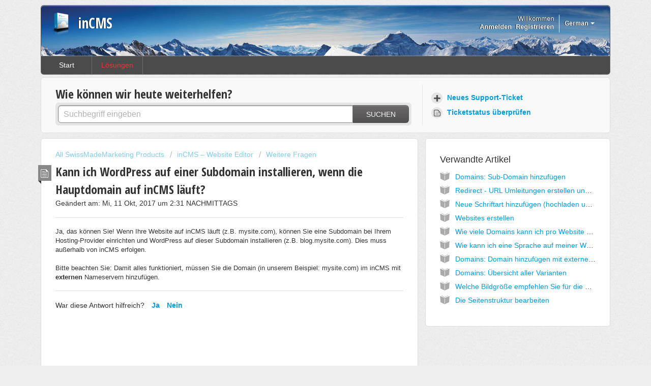

--- FILE ---
content_type: text/html; charset=utf-8
request_url: https://support.incms.com/de/support/solutions/articles/3000017040-kann-ich-wordpress-auf-einer-subdomain-installieren-wenn-die-hauptdomain-auf-incms-l%C3%A4uft-
body_size: 8872
content:
<!DOCTYPE html>
       
        <!--[if lt IE 7]><html class="no-js ie6 dew-dsm-theme " lang="de" dir="ltr" data-date-format="non_us"><![endif]-->       
        <!--[if IE 7]><html class="no-js ie7 dew-dsm-theme " lang="de" dir="ltr" data-date-format="non_us"><![endif]-->       
        <!--[if IE 8]><html class="no-js ie8 dew-dsm-theme " lang="de" dir="ltr" data-date-format="non_us"><![endif]-->       
        <!--[if IE 9]><html class="no-js ie9 dew-dsm-theme " lang="de" dir="ltr" data-date-format="non_us"><![endif]-->       
        <!--[if IE 10]><html class="no-js ie10 dew-dsm-theme " lang="de" dir="ltr" data-date-format="non_us"><![endif]-->       
        <!--[if (gt IE 10)|!(IE)]><!--><html class="no-js  dew-dsm-theme " lang="de" dir="ltr" data-date-format="non_us"><!--<![endif]-->
	<head>
		
		<!-- Title for the page -->
<title> Kann ich WordPress auf einer Subdomain installieren, wenn die Hauptdomain auf inCMS läuft? : inCMS </title>

<!-- Meta information -->

      <meta charset="utf-8" />
      <meta http-equiv="X-UA-Compatible" content="IE=edge,chrome=1" />
      <meta name="description" content= "" />
      <meta name="author" content= "" />
       <meta property="og:title" content="Kann ich WordPress auf einer Subdomain installieren, wenn die Hauptdomain auf inCMS läuft?" />  <meta property="og:url" content="https://support.incms.com/de/support/solutions/articles/3000017040-kann-ich-wordpress-auf-einer-subdomain-installieren-wenn-die-hauptdomain-auf-incms-l%C3%A4uft-" />  <meta property="og:description" content=" Ja, das können Sie! Wenn Ihre Website auf inCMS läuft (z.B. mysite.com), können Sie eine Subdomain bei Ihrem Hosting-Provider einrichten und WordPress auf dieser Subdomain installieren (z.B. blog.mysite.com). Dies muss außerhalb von inCMS erfolge..." />  <meta property="og:image" content="https://s3.amazonaws.com/cdn.freshdesk.com/data/helpdesk/attachments/production/3003379323/logo/inCMS.png?X-Amz-Algorithm=AWS4-HMAC-SHA256&amp;amp;X-Amz-Credential=AKIAS6FNSMY2XLZULJPI%2F20260119%2Fus-east-1%2Fs3%2Faws4_request&amp;amp;X-Amz-Date=20260119T111417Z&amp;amp;X-Amz-Expires=604800&amp;amp;X-Amz-SignedHeaders=host&amp;amp;X-Amz-Signature=375cbb0ec3eddce12fad28b2397f394a632c25818b3f6341332d6557a7a1c196" />  <meta property="og:site_name" content="inCMS" />  <meta property="og:type" content="article" />  <meta name="twitter:title" content="Kann ich WordPress auf einer Subdomain installieren, wenn die Hauptdomain auf inCMS läuft?" />  <meta name="twitter:url" content="https://support.incms.com/de/support/solutions/articles/3000017040-kann-ich-wordpress-auf-einer-subdomain-installieren-wenn-die-hauptdomain-auf-incms-l%C3%A4uft-" />  <meta name="twitter:description" content=" Ja, das können Sie! Wenn Ihre Website auf inCMS läuft (z.B. mysite.com), können Sie eine Subdomain bei Ihrem Hosting-Provider einrichten und WordPress auf dieser Subdomain installieren (z.B. blog.mysite.com). Dies muss außerhalb von inCMS erfolge..." />  <meta name="twitter:image" content="https://s3.amazonaws.com/cdn.freshdesk.com/data/helpdesk/attachments/production/3003379323/logo/inCMS.png?X-Amz-Algorithm=AWS4-HMAC-SHA256&amp;amp;X-Amz-Credential=AKIAS6FNSMY2XLZULJPI%2F20260119%2Fus-east-1%2Fs3%2Faws4_request&amp;amp;X-Amz-Date=20260119T111417Z&amp;amp;X-Amz-Expires=604800&amp;amp;X-Amz-SignedHeaders=host&amp;amp;X-Amz-Signature=375cbb0ec3eddce12fad28b2397f394a632c25818b3f6341332d6557a7a1c196" />  <meta name="twitter:card" content="summary" />  <link rel="canonical" href="https://support.incms.com/de/support/solutions/articles/3000017040-kann-ich-wordpress-auf-einer-subdomain-installieren-wenn-die-hauptdomain-auf-incms-l%C3%A4uft-" />  <link rel='alternate' hreflang="de" href="https://support.incms.com/de/support/solutions/articles/3000017040-kann-ich-wordpress-auf-einer-subdomain-installieren-wenn-die-hauptdomain-auf-incms-l%C3%A4uft-"/>  <link rel='alternate' hreflang="en" href="https://support.incms.com/en/support/solutions/articles/3000017040-is-it-possible-to-install-wordpress-sites-in-subdomains-of-a-domain-running-on-incms-"/> 

<!-- Responsive setting -->
<link rel="apple-touch-icon" href="https://s3.amazonaws.com/cdn.freshdesk.com/data/helpdesk/attachments/production/3003379324/fav_icon/favicon.ico" />
        <link rel="apple-touch-icon" sizes="72x72" href="https://s3.amazonaws.com/cdn.freshdesk.com/data/helpdesk/attachments/production/3003379324/fav_icon/favicon.ico" />
        <link rel="apple-touch-icon" sizes="114x114" href="https://s3.amazonaws.com/cdn.freshdesk.com/data/helpdesk/attachments/production/3003379324/fav_icon/favicon.ico" />
        <link rel="apple-touch-icon" sizes="144x144" href="https://s3.amazonaws.com/cdn.freshdesk.com/data/helpdesk/attachments/production/3003379324/fav_icon/favicon.ico" />
        <meta name="viewport" content="width=device-width, initial-scale=1.0, maximum-scale=5.0, user-scalable=yes" /> 
		
		<!-- Adding meta tag for CSRF token -->
		<meta name="csrf-param" content="authenticity_token" />
<meta name="csrf-token" content="j9FFVW2JCQ9jCJ7d7wZY5UzGhzAaFK+3WzxDewqnEHJ5pt4NfYEFXoPDwKfG8oXG5uHBhaxIVBIwkM04tD7YVg==" />
		<!-- End meta tag for CSRF token -->
		
		<!-- Fav icon for portal -->
		<link rel='shortcut icon' href='https://s3.amazonaws.com/cdn.freshdesk.com/data/helpdesk/attachments/production/3003379324/fav_icon/favicon.ico' />

		<!-- Base stylesheet -->
 
		<link rel="stylesheet" media="print" href="https://assets4.freshdesk.com/assets/cdn/portal_print-6e04b27f27ab27faab81f917d275d593fa892ce13150854024baaf983b3f4326.css" />
	  		<link rel="stylesheet" media="screen" href="https://assets10.freshdesk.com/assets/cdn/portal_utils-f2a9170fce2711ae2a03e789faa77a7e486ec308a2367d6dead6c9890a756cfa.css" />

		
		<!-- Theme stylesheet -->

		<link href="/support/theme.css?v=4&amp;d=1729244310" media="screen" rel="stylesheet" type="text/css">

		<!-- Google font url if present -->
		<link href='https://fonts.googleapis.com/css?family=Open+Sans+Condensed:300,300italic,700' rel='stylesheet' type='text/css' nonce='Lb+Tx6HzJj5i7hDJn6VNfw=='>

		<!-- Including default portal based script framework at the top -->
		<script src="https://assets6.freshdesk.com/assets/cdn/portal_head_v2-d07ff5985065d4b2f2826fdbbaef7df41eb75e17b915635bf0413a6bc12fd7b7.js"></script>
		<!-- Including syntexhighlighter for portal -->
		<script src="https://assets3.freshdesk.com/assets/cdn/prism-841b9ba9ca7f9e1bc3cdfdd4583524f65913717a3ab77714a45dd2921531a402.js"></script>

		

		<!-- Access portal settings information via javascript -->
		 <script type="text/javascript">     var portal = {"language":"en","name":"inCMS","contact_info":"","current_page_name":"article_view","current_tab":"solutions","vault_service":{"url":"https://vault-service.freshworks.com/data","max_try":2,"product_name":"fd"},"current_account_id":24651,"preferences":{"bg_color":"#efefef","header_color":"#252525","help_center_color":"#f9f9f9","footer_color":"#777777","tab_color":"#4C4B4B","tab_hover_color":"#4c4b4b","btn_background":"#ffffff","btn_primary_background":"#6c6a6a","baseFont":"Helvetica Neue","textColor":"#333333","headingsFont":"Open Sans Condensed","headingsColor":"#333333","linkColor":"#049cdb","linkColorHover":"#036690","inputFocusRingColor":"#E9362F","nonResponsive":"false"},"image_placeholders":{"spacer":"https://assets7.freshdesk.com/assets/misc/spacer.gif","profile_thumb":"https://assets6.freshdesk.com/assets/misc/profile_blank_thumb-4a7b26415585aebbd79863bd5497100b1ea52bab8df8db7a1aecae4da879fd96.jpg","profile_medium":"https://assets7.freshdesk.com/assets/misc/profile_blank_medium-1dfbfbae68bb67de0258044a99f62e94144f1cc34efeea73e3fb85fe51bc1a2c.jpg"},"falcon_portal_theme":false,"current_object_id":3000017040};     var attachment_size = 20;     var blocked_extensions = "";     var allowed_extensions = "";     var store = { 
        ticket: {},
        portalLaunchParty: {} };    store.portalLaunchParty.ticketFragmentsEnabled = false;    store.pod = "us-east-1";    store.region = "US"; </script> 


			
	</head>
	<body>
            	
		
		
		<div class="page">
	<!-- Signup Link does NOT need to go through parent panel, because we have an SSL certificate for support.incms.com -->
<header class="banner">
	<div class="banner-wrapper">
		<div class="banner-title">
			<a href="http://incms.com/"class='portal-logo'><span class="portal-img"><i></i>
                    <img src='https://s3.amazonaws.com/cdn.freshdesk.com/data/helpdesk/attachments/production/3003379323/logo/inCMS.png' alt="Logo"
                        onerror="default_image_error(this)" data-type="logo" />
                 </span></a>
			<h1 class="ellipsis heading">inCMS</h1>
		</div>
		<nav class="banner-nav">
			<div class="banner-language-selector pull-right" data-tabs="tabs"
                data-toggle='tooltip' data-placement="bottom" title=""><ul class="language-options" role="tablist"><li class="dropdown"><h5 class="dropdown-toggle" data-toggle="dropdown"><span>German</span><span class="caret"></span></h5><ul class="dropdown-menu " role="menu" aria-labelledby="dropdownMenu"><li><a class="" tabindex="-1" href="/en/support/solutions/articles/3000017040-is-it-possible-to-install-wordpress-sites-in-subdomains-of-a-domain-running-on-incms-">English</a></li><li><a class=" unavailable-language" tabindex="-1" href="/fr/support/solutions/articles/3000017040-kann-ich-wordpress-auf-einer-subdomain-installieren-wenn-die-hauptdomain-auf-incms-l%C3%A4uft-">French</a></li><li><a class="active" tabindex="-1" href="/de/support/solutions/articles/3000017040-kann-ich-wordpress-auf-einer-subdomain-installieren-wenn-die-hauptdomain-auf-incms-l%C3%A4uft-"><span class='icon-dd-tick-dark'></span>German </a></li><li><a class=" unavailable-language" tabindex="-1" href="/it/support/solutions/articles/3000017040-kann-ich-wordpress-auf-einer-subdomain-installieren-wenn-die-hauptdomain-auf-incms-l%C3%A4uft-">Italian</a></li><li><a class=" unavailable-language" tabindex="-1" href="/es/support/solutions/articles/3000017040-kann-ich-wordpress-auf-einer-subdomain-installieren-wenn-die-hauptdomain-auf-incms-l%C3%A4uft-">Spanish</a></li></ul></li></ul></div> <div class="welcome">Willkommen <b></b> </div>  <b><a href="/de/support/login"><b>Anmelden</b></a></b> &nbsp;<b><a href="/de/support/signup"><b>Registrieren</b></a></b>
		</nav>
	</div>
</header>
<nav class="page-tabs" >
	
		<a data-toggle-dom="#header-tabs" href="#" data-animated="true" class="mobile-icon-nav-menu show-in-mobile"></a>
		<div class="nav-link" id="header-tabs">
			
				
					<a href="/de/support/home" class="">Start</a>
				
			
				
					<a href="/de/support/solutions" class="active">Lösungen</a>
				
			
		</div>
	
</nav>
	
	<!-- Search and page links for the page -->
	
		<section class="help-center rounded-6">	
			<div class="hc-search">
				<div class="hc-search-c">
					<h2 class="heading hide-in-mobile">Wie können wir heute weiterhelfen?</h2>
					<form class="hc-search-form print--remove" autocomplete="off" action="/de/support/search/solutions" id="hc-search-form" data-csrf-ignore="true">
	<div class="hc-search-input">
	<label for="support-search-input" class="hide">Suchbegriff eingeben</label>
		<input placeholder="Suchbegriff eingeben" type="text"
			name="term" class="special" value=""
            rel="page-search" data-max-matches="10" id="support-search-input">
	</div>
	<div class="hc-search-button">
		<button class="btn btn-primary" aria-label="Suche" type="submit" autocomplete="off">
			<i class="mobile-icon-search hide-tablet"></i>
			<span class="hide-in-mobile">
				Suchen
			</span>
		</button>
	</div>
</form>
				</div>
			</div>
			<div class="hc-nav ">				
				 <nav>   <div>
              <a href="/de/support/tickets/new" class="mobile-icon-nav-newticket new-ticket ellipsis" title="Neues Support-Ticket">
                <span> Neues Support-Ticket </span>
              </a>
            </div>   <div>
              <a href="/de/support/tickets" class="mobile-icon-nav-status check-status ellipsis" title="Ticketstatus überprüfen">
                <span>Ticketstatus überprüfen</span>
              </a>
            </div>  </nav>
			</div>
		</section>
	

	<!-- Notification Messages -->
	 <div class="alert alert-with-close notice hide" id="noticeajax"></div> 

	<div class="c-wrapper">		
		<section class="main content rounded-6 min-height-on-desktop" id="article-show-3000017040">
	<div class="breadcrumb">
		<a href="http://support.swissmademarketing.com/" target="_blank">All SwissMadeMarketing Products</a>
		<a href="/de/support/solutions/3000000640">inCMS – Website Editor</a>
		<a href="/de/support/solutions/folders/3000002963">Weitere Fragen</a>
	</div>
	<b class="page-stamp page-stamp-article">
		<b class="icon-page-article"></b>
	</b>

	<h2 class="heading">Kann ich WordPress auf einer Subdomain installieren, wenn die Hauptdomain auf inCMS läuft?</h2>
	<p>Geändert am: Mi, 11 Okt, 2017 um  2:31 NACHMITTAGS</p>

	<hr />
	

	<article class="article-body" id="article-body">
		<p><span rel="tempredactor">Ja, das können Sie! Wenn Ihre Website auf inCMS läuft (z.B. mysite.com), können Sie eine Subdomain bei Ihrem Hosting-Provider einrichten und WordPress auf dieser Subdomain installieren (z.B. blog.mysite.com). Dies muss außerhalb von inCMS erfolgen.</span><br></p><p><span rel="tempredactor"><br></span></p><p><span rel="tempredactor">Bitte beachten Sie: Damit alles funktioniert, müssen Sie die Domain (in unserem Beispiel: mysite.com) im inCMS mit <strong>externen</strong> Nameservern hinzufügen.</span></p>
	</article>

	<hr />	
	

	

	<p class="article-vote" id="voting-container">
		War diese Antwort hilfreich?
		<span data-href="/de/support/solutions/articles/3000017040/thumbs_up" class="vote-up a-link" 
			data-remote="true" data-method="put" data-update="#voting-container" 
			data-update-with-message="Wir freuen uns, dass wir Ihnen helfen konnten. Danke für Ihr Feedback.">
			Ja
		</span>
		<span data-href="/de/support/solutions/articles/3000017040/thumbs_down" class="vote-down a-link" 
			data-remote="true" data-method="put" data-update="#vote-feedback-form"
			data-hide-dom="#voting-container" data-show-dom="#vote-feedback-container">
			Nein
		</span>
	</p>

	<div class="hide" id="vote-feedback-container">
		<div class="lead">Lassen Sie uns bitte wissen, wie wir diesen Beitrag verbessern können.</div>
		<div id="vote-feedback-form">
			<div class="sloading loading-small loading-block"></div>
		</div>
	</div>	
</section>

<section class="sidebar content rounded-6">	
	<div class="cs-g-c">
		<section class="article-list">
			<h3 class="list-lead">
				Verwandte Artikel
			</h3>
			<ul>			<li>
				<div class="ellipsis">
					<a href="/de/support/solutions/articles/3000015396-domains-sub-domain-hinzuf%C3%BCgen">Domains: Sub-Domain hinzufügen</a>
				</div>
			</li>
			<li>
				<div class="ellipsis">
					<a href="/de/support/solutions/articles/3000039133-redirect-url-umleitungen-erstellen-und-verwalten">Redirect - URL Umleitungen erstellen und verwalten</a>
				</div>
			</li>
			<li>
				<div class="ellipsis">
					<a href="/de/support/solutions/articles/3000094733-neue-schriftart-hinzuf%C3%BCgen-hochladen-und-installieren-">Neue Schriftart hinzufügen (hochladen und installieren)</a>
				</div>
			</li>
			<li>
				<div class="ellipsis">
					<a href="/de/support/solutions/articles/3000015286-websites-erstellen">Websites erstellen</a>
				</div>
			</li>
			<li>
				<div class="ellipsis">
					<a href="/de/support/solutions/articles/3000015516-wie-viele-domains-kann-ich-pro-website-haben-">Wie viele Domains kann ich pro Website haben?</a>
				</div>
			</li>
			<li>
				<div class="ellipsis">
					<a href="/de/support/solutions/articles/3000020089-wie-kann-ich-eine-sprache-auf-meiner-website-hinzuf%C3%BCgen-%C3%A4ndern-">Wie kann ich eine Sprache auf meiner Website hinzufügen / ändern?</a>
				</div>
			</li>
			<li>
				<div class="ellipsis">
					<a href="/de/support/solutions/articles/3000015252-domains-domain-hinzuf%C3%BCgen-mit-externen-nameservern-ionos">Domains: Domain hinzufügen mit externen Nameservern - IONOS</a>
				</div>
			</li>
			<li>
				<div class="ellipsis">
					<a href="/de/support/solutions/articles/3000015391-domains-%C3%BCbersicht-aller-varianten">Domains: Übersicht aller Varianten</a>
				</div>
			</li>
			<li>
				<div class="ellipsis">
					<a href="/de/support/solutions/articles/3000020087-welche-bildgr%C3%B6%C3%9Fe-empfehlen-sie-f%C3%BCr-die-galerie-">Welche Bildgröße empfehlen Sie für die Galerie?</a>
				</div>
			</li>
			<li>
				<div class="ellipsis">
					<a href="/de/support/solutions/articles/3000015376-die-seitenstruktur-bearbeiten">Die Seitenstruktur bearbeiten</a>
				</div>
			</li>
</ul>
		</section>
	</div>
</section>

	</div>

	<footer class="footer rounded-6">
	<nav class="footer-links">
		
				
					<a href="/de/support/home" class="">Start</a>
				
					<a href="/de/support/solutions" class="active">Lösungen</a>
				
		
		
		  <a href="#portal-cookie-info" rel="freshdialog" data-lazy-load="true" class="cookie-link"
        data-width="450px" title="Warum wir Cookies lieben" data-template-footer="">
        Cookie-Richtlinie
      </a> <div id="portal-cookie-info" class="hide"><textarea>
        <p>Wir nutzen Cookies, um Ihnen eine bessere Benutzererfahrung in Freshdesk zu bieten. </p>
        <p>In unserer <a href="https://www.freshworks.com/privacy/" target="_blank" rel="nofollow">Datenschutzrichtlinie</a> erfahren Sie mehr über von uns verwendete Cookies und deren Funktion. Wenn Sie Cookies nicht leiden können oder Sie einfach auf Diät sind, können Sie alles Cookies deaktivieren. Beachten Sie jedoch, dass der Freshdesk-Service einige Cookies intensiv verwendet und durch eine Deaktivierung einige Teile von Freshdesk nicht ordnungsgemäß funktionieren werden. </p>
        <p>Wir nehmen außerdem an, dass Sie der in unserer <a href="https://www.freshworks.com/privacy/" target="_blank" rel="nofollow">Datenschutzrichtlinie</a> beschriebenen Art und Weise, wie wir Cookies verwenden, zustimmen. Dies gilt nicht, wenn Sie alle Cookies in Ihrem Browser deaktiviert haben. </p>
      </textarea></div> 
	</nav>
</footer>
  <div class="copyright">
        <a href=https://freshdesk.com/de/?utm_source=portal&utm_medium=reflink&utm_campaign=portal_reflink target="_blank" rel="nofollow"> Helpdesk-Software </a>
        von Freshdesk
      </div> 

</div>



			<script src="https://assets5.freshdesk.com/assets/cdn/portal_bottom-0fe88ce7f44d512c644a48fda3390ae66247caeea647e04d017015099f25db87.js"></script>

		<script src="https://assets10.freshdesk.com/assets/cdn/redactor-642f8cbfacb4c2762350a557838bbfaadec878d0d24e9a0d8dfe90b2533f0e5d.js"></script> 
		<script src="https://assets4.freshdesk.com/assets/cdn/lang/de-249b90e767ca789f085d1b55e074ebf184867f7913ab9f960c5a5590fa4687bd.js"></script>
		<!-- for i18n-js translations -->
  		<script src="https://assets9.freshdesk.com/assets/cdn/i18n/portal/de-01b8a518be2e344b5e02ba4b343d6752a24705a28692cc0921c82213c4991cf6.js"></script>
		<!-- Including default portal based script at the bottom -->
		<script nonce="Lb+Tx6HzJj5i7hDJn6VNfw==">
//<![CDATA[
	
	jQuery(document).ready(function() {
					
		// Setting the locale for moment js
		moment.lang('de');

		var validation_meassages = {"required":"Dies ist ein Pflichtfeld.","remote":"Bitte reparieren Sie dieses Feld.","email":"Bitte geben Sie eine gültige E-Mail-Adresse an.","url":"Bitte geben Sie eine gültige URL an.","date":"Bitte geben Sie ein gültiges Datum an.","dateISO":"Bitte geben Sie ein gültiges Datum ( ISO ) an.","number":"Geben Sie bitte eine gültige Nummer ein.","digits":"Bitte geben Sie nur Ziffern ein.","creditcard":"Geben Sie bitte eine gültige Kreditkartennummer ein.","equalTo":"Bitte geben Sie den Wert nochmals ein.","two_decimal_place_warning":"Wert darf nicht mehr als 2 Dezimalstellen haben","select_atleast_one":"Wählen Sie mindestens eine Option aus.","select2_minimum_limit":"Bitte geben Sie %{char_count} oder mehr Zeichen ein","select2_maximum_limit":"Sie können nur %{limit} %{container} auswählen","maxlength":"Bitte geben Sie nicht mehr als {0} Zeichen ein.","minlength":"Bitte geben Sie mindestens {0} Zeichen ein.","rangelength":"Bitte geben Sie einen Wert ein, der zwischen {0} und {1} Zeichen lang.","range":"Bitte geben Sie einen Wert zwischen {0} und {1} ein.","max":"Bitte geben Sie einen Wert der gleich oder weniger als {0} ist.","min":"Bitte geben Sie einen Wert der gleich oder höher als {0} ist.","select2_maximum_limit_jq":"Sie können nur wählen zwischen {0} und {1}","facebook_limit_exceed":"Ihre Facebook Nachricht war über 8000 Zeichen lang. Sie müssen sich kürzer fassen.","messenger_limit_exceeded":"Oops! Sie haben das Maximum an Zeichen überschritten, dass die Messenger Plattform zulässt. Sie müssen ihre Antwort anpassen.","not_equal_to":"Dieses Element sollte nicht gleich sein wie","email_address_invalid":"Eine oder mehrere Email Adresse(n) sind ungültig. ","twitter_limit_exceed":"Sie haben das Maximum an Zeichen überschritten, dass Twitter zulässt. Bitte kürzen Sie Ihre Antwort.","password_does_not_match":"Die Passwörter stimmen nicht überein, bitte versuchen Sie es erneut.","valid_hours":"Bitte geben Sie eine gültige Anzahl an Stunden ein","reply_limit_exceed":"Ihre Antwort war über 2000 Zeichen lang. Sie müssen sich kürzer fassen.","url_format":"Ungültiges URL Format","url_without_slash":"Bitte geben Sie eine gültige URL ohne \"/\" ein","link_back_url":"Bitte geben Sie eine gültige Linkback URL ein","requester_validation":"Bitte geben Sie einen gültigen Anfragenden ein oder <a href=\"#\" id=\"add_requester_btn_proxy\">Neuen Anfragender anlegen</a>","agent_validation":"Bitte geben Sie gültigen Benutzerinformationen ein","email_or_phone":"Bitte geben Sie Ihre Email Adresse oder Telefonnummer ein","upload_mb_limit":"Ihre hochgeladene Datei ist grösser als 15 MB","invalid_image":"Bilddatei ungültig","atleast_one_role":"Mindestens eine Rolle muss einem Bearbeiter zugeordnet sein","invalid_time":"Ungültige Zeiteingabe","remote_fail":"Die Remote-Validierung ist fehlgeschlagen","trim_spaces":"Automatisches Trimmen von führenden und nachfolgenden Leerzeichen","hex_color_invalid":"Bitte geben sie einen gültigen hex Farbencode ein","name_duplication":"Dieser Name existiert schon.","invalid_value":"Ungültiger Wert","invalid_regex":"Ungültige Bezeichnung","same_folder":"Kann nicht in den gleichen Ordner verschoben werden","maxlength_255":"Bitte geben Sie weniger als 255 Zeichen ein","decimal_digit_valid":"Wert darf nicht mehr als 2 Dezimalstellen haben","atleast_one_field":"Bitte füllen Sie mindestens {0} dieser Felder aus.","atleast_one_portal":"Bitte wählen Sie mindestens ein Portal aus","custom_header":"Bitte geben Sie einen benutzerdefinierten Header im Format - header: value ein.","same_password":"Sollte mit dem Passwort übereinstimmen","select2_no_match":"Kein übereinstimmender %{container} gefunden","integration_no_match":"keine übereinstimmenden Daten...","time":"Bitte eine gültige Zeit eingeben","valid_contact":"Bitte einen gültigen Kontakt eingeben","field_invalid":"Dieses Feld ist ungültig","ember_method_name_reserved":"Dieser Name ist reserviert und kann nicht verwendet werden. Bitte wählen Sie einen anderen Namen."}	

		jQuery.extend(jQuery.validator.messages, validation_meassages );


		jQuery(".call_duration").each(function () {
			var format,time;
			if (jQuery(this).data("time") === undefined) { return; }
			if(jQuery(this).hasClass('freshcaller')){ return; }
			time = jQuery(this).data("time");
			if (time>=3600) {
			 format = "hh:mm:ss";
			} else {
				format = "mm:ss";
			}
			jQuery(this).html(time.toTime(format));
		});
	});

	// Shortcuts variables
	var Shortcuts = {"global":{"help":"?","save":"mod+return","cancel":"esc","search":"/","status_dialog":"mod+alt+return","save_cuctomization":"mod+shift+s"},"app_nav":{"dashboard":"g d","tickets":"g t","social":"g e","solutions":"g s","forums":"g f","customers":"g c","reports":"g r","admin":"g a","ticket_new":"g n","compose_email":"g m"},"pagination":{"previous":"alt+left","next":"alt+right","alt_previous":"j","alt_next":"k"},"ticket_list":{"ticket_show":"return","select":"x","select_all":"shift+x","search_view":"v","show_description":"space","unwatch":"w","delete":"#","pickup":"@","spam":"!","close":"~","silent_close":"alt+shift+`","undo":"z","reply":"r","forward":"f","add_note":"n","scenario":"s"},"ticket_detail":{"toggle_watcher":"w","reply":"r","forward":"f","add_note":"n","close":"~","silent_close":"alt+shift+`","add_time":"m","spam":"!","delete":"#","show_activities_toggle":"}","properties":"p","expand":"]","undo":"z","select_watcher":"shift+w","go_to_next":["j","down"],"go_to_previous":["k","up"],"scenario":"s","pickup":"@","collaboration":"d"},"social_stream":{"search":"s","go_to_next":["j","down"],"go_to_previous":["k","up"],"open_stream":["space","return"],"close":"esc","reply":"r","retweet":"shift+r"},"portal_customizations":{"preview":"mod+shift+p"},"discussions":{"toggle_following":"w","add_follower":"shift+w","reply_topic":"r"}};
	
	// Date formats
	var DATE_FORMATS = {"non_us":{"moment_date_with_week":"ddd, D MMM, YYYY","datepicker":"d M, yy","datepicker_escaped":"d M yy","datepicker_full_date":"D, d M, yy","mediumDate":"d MMM, yyyy"},"us":{"moment_date_with_week":"ddd, MMM D, YYYY","datepicker":"M d, yy","datepicker_escaped":"M d yy","datepicker_full_date":"D, M d, yy","mediumDate":"MMM d, yyyy"}};

	var lang = { 
		loadingText: "Bitte warten Sie...",
		viewAllTickets: "Alle Tickets anzeigen"
	};


//]]>
</script> 

		

		<img src='/de/support/solutions/articles/3000017040-kann-ich-wordpress-auf-einer-subdomain-installieren-wenn-die-hauptdomain-auf-incms-l%C3%A4uft-/hit' alt='Anzahl der Artikelansichten' aria-hidden='true'/>
		<script type="text/javascript">
     		I18n.defaultLocale = "en";
     		I18n.locale = "de";
		</script>
			
    	


		<!-- Include dynamic input field script for signup and profile pages (Mint theme) -->

	</body>
</html>
